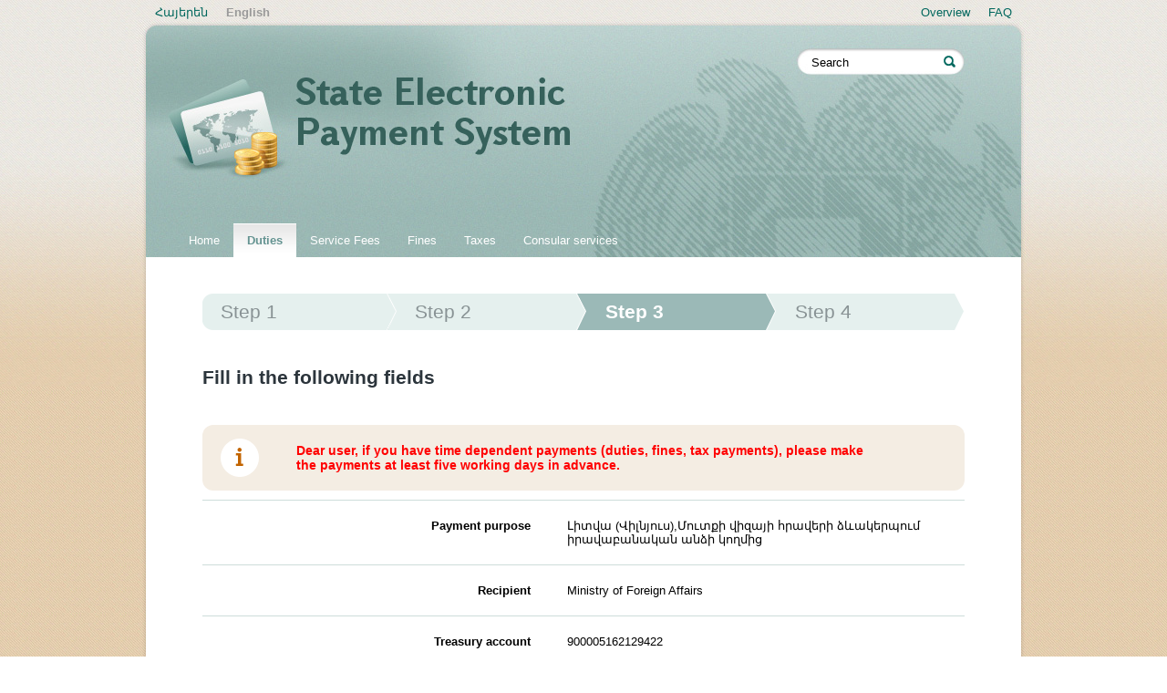

--- FILE ---
content_type: text/html; charset=utf-8
request_url: https://e-payments.am/en/state-duties/step3/service=5274/
body_size: 12669
content:
<!DOCTYPE html PUBLIC "-//W3C//DTD XHTML 1.0 Strict//EN" "http://www.w3.org/TR/xhtml1/DTD/xhtml1-strict.dtd">
<html xmlns="http://www.w3.org/1999/xhtml" xml:lang="en" lang="en">
<head>
	<title>Ministry of Foreign Affairs - Լիտվա (Վիլնյուս),Մուտքի վիզայի հրավերի ձևակերպում իրավաբանական անձի կողմից - State electronic payment system</title>
		<link rel="stylesheet" type="text/css" href="/css/main.css?c=333" media="screen" />
	<link rel="stylesheet" type="text/css" href="/css/en.css" media="screen" />
			
		
	<link rel="icon" type="image/x-icon" href="/favicon.ico" />
	<link rel="shortcut icon" type="image/x-icon" href="/favicon.ico" />
	<meta http-equiv="Content-Type" content="text/html; charset=utf-8" />
	<meta name="description" content="" />
	<meta name="keywords" content="" />
	<meta name="author" content="Helix Consulting LLC" />
	<meta http-equiv="imagetoolbar" content="no" />
	<meta name="format-detection" content = "telephone=no" />
	<script src="https://code.jquery.com/jquery-3.5.1.min.js" integrity="sha256-9/aliU8dGd2tb6OSsuzixeV4y/faTqgFtohetphbbj0=" crossorigin="anonymous"></script>
	
	<script type="text/javascript" src="/js/general.js?dc=234"></script>
	<script type="text/javascript" src="/js/jquery.hoverIntent.js"></script>
	
	
			
		<script type="text/javascript">

		  var _gaq = _gaq || [];
		  _gaq.push(['_setAccount', 'UA-2363425-36']);
		  _gaq.push(['_setDomainName', 'e-payments.am']);
		  _gaq.push(['_setAllowLinker', true]);
		  _gaq.push(['_trackPageview']);
		
		  (function() {
		    var ga = document.createElement('script'); ga.type = 'text/javascript'; ga.async = true;
		    ga.src = ('https:' == document.location.protocol ? 'https://ssl' : 'http://www') + '.google-analytics.com/ga.js';
		    var s = document.getElementsByTagName('script')[0]; s.parentNode.insertBefore(ga, s);
		  })();
		
		</script>
	
</head>
<body id="mainBody">
		<div id="fake-wrapper">
						<div class="wrapit">
			<ul id="lang-switch">
				<li class="arm"><a href="/hy/state-duties/step3/service=5274/">Հայերեն</a></li>
				<li class="arl">English</li>
			</ul>
			
			<ul id="top-menu">
																																													<li><a href="/en/about/"><span>Overview</span></a></li>									<li><a href="/en/faq/"><span>FAQ</span></a></li>																</ul>
			<div class="clear-both"></div>
			</div>
				
	<div class="clear-both"></div>
	

	<div id="wrapper">
		<div id="header" >
							<h1 id="site_name"><a href="/en/">State electronic payment system</a></h1>
						<ul id="tabs">
	<li><a href="/en/"><span>Home</span></a></li>
			<li  id="selected-tab"><a href="/en/state-duties/step1/"><span>Duties</span></a></li>			<li ><a href="/en/service-fees/step1/"><span>Service Fees</span></a></li>			<li ><a href="/en/fines/step1/"><span>Fines</span></a></li>			<li ><a href="/en/taxes/step1/"><span>Taxes</span></a></li>									<li ><a href="/en/consular_services/step1/"><span>Consular services</span></a></li>	</ul><div class="clear-both"></div>
						<form id="main-search" action="" method="post">
				<fieldset>
					<p class="floatLeft"><input type="text" value="Search" class="arm swap" name="k_w" id="k_w" maxlength="64" size="32" /></p>
					<p class="floatLeft"><input type="image" src="/images/search.png" class="switcher" alt="" /></p>
				</fieldset>
				<div class="clear-both"></div>
			</form>
					</div>
		<div id="main-content" >
<div id="content">

	<div id="tabs-bottom" style="border:none">
								<ul id="breadcrumb" style="background-image: url(/images/breadcrumb_3.gif)">
	<li style="width: 193px">Step 1</li>
	<li style="width: 189px">Step 2</li>
	<li style="width: 188px" class="selected-step">Step 3</li>
	<li style="width: 186px">Step 4</li>
</ul>
	<h2 class="in-steps">Fill in the following fields</h2>
<br /><br />
<script type="text/javascript">

$(function() {
	calculate_commission($("#service_amount").val()) 
})

</script>
<div class="error_messages">
</div>

	<script type="text/javascript" src="/js/jquery-ui-1.9.2.custom.min.js"></script><link rel="stylesheet" href="/css/smoothness/jquery-ui-1.9.2.custom.min.css" >
	<script type="text/javascript">
	var labels_changer1 = []
	var info_changer1 = []
	var labels_changer2 = []
	var info_changer2 = []
	
	labels_changer1[1] = "Beneficiary fullname";
	labels_changer1[2] = "Beneficiary fullname";
	labels_changer1[3] = "Name of the beneficiary organization";
	
	info_changer1[1] = "Please fill in the fullname of the person for whom you are making the payment";
	info_changer1[2] = "Please fill in the fullname of the individual entrepreneur for whom you are making the payment";
	info_changer1[3] = "Please fill in the name of the organization for whom you are making the payment";
	
	labels_changer2[1] = "Beneficiary public service number";
	labels_changer2[2] = "Beneficiary Tax ID";
	labels_changer2[3] = "Beneficiary Tax ID";
	
	info_changer2[1] = "Please fill in the beneficiary's public service number (previously social card number)";
	info_changer2[2] = "Please fill in the individual entrepreneur's Tax ID";
	info_changer2[3] = "Please fill in the Tax ID of the organization";
	
	function some_stuff(ind) {
		$("label[for=beneficiary]").html(labels_changer1[ind])
		$("label[for=beneficiary_doc]").html(labels_changer2[ind])
		$("label[for=beneficiary]").next().find(".tp2").html(info_changer1[ind])
		$("label[for=beneficiary_doc]").next().find(".tp2").html(info_changer2[ind])
		/*
		if(ind == 1) {
			$("label[for=beneficiary_doc]").parent().removeClass('required')
		} else {
			$("label[for=beneficiary_doc]").parent().addClass('required')
		}
		*/
	}
	
	$(function() {
		$("input[name=payer_type]").click(function(){
		 ind = $(this).val()
		 some_stuff(ind)
		})
		
		ind = $("input[name=payer_type]").val()
		some_stuff(ind)
		
		$("input[name=resident_type]").click(function(){
		 ind1 = $(this).val();
		 if(ind == 1) {
			 if(!ind1 || ind1 == 1) {
				$(".ssnmode").show();
				$(".passportmode").hide();
			 } else {
				$(".ssnmode").hide();
				$(".passportmode").show();
			 }
		 }
		})
		
		$( ".datepicker" ).datepicker({
		   dateFormat: "yy-mm-dd",
		   changeYear: true,
		   changeMonth: true,
		   yearRange: "c-50:c"
		});
	})
	
	</script>
<div class="special-warning sb">Dear user, if you have time dependent payments (duties, fines, tax payments), please make the payments at least five working days in advance.</div>
<div id="payment">
<h3></h3>

<form id="checkout" class="a5274" method="post">
<input type="hidden" name="id" value="5274" />
<div class="form-row">
	<div class="cleft"><label for="">Payment purpose</label></div>
	<div class="cright">Լիտվա (Վիլնյուս),Մուտքի վիզայի հրավերի ձևակերպում իրավաբանական անձի կողմից</div>
	<div class="clear-both"></div>
</div>
<div class="form-row">
	<div class="cleft"><label for="">Recipient</label></div>
	<div class="cright">
Ministry of Foreign Affairs	</div>
	<div class="clear-both"></div>
</div>
<div class="form-row">
	<div class="cleft"><label for="">Treasury account</label></div>
	<div class="cright">900005162129422</div>
	<div class="clear-both"></div>
</div>
<div class="form-row">
	<div class="cleft"><label for="">Payer type</label>
	</div>
	<div class="cright">
		<input type="radio" name="payer_type" id="payer_type1" value="1" checked="checked" /> <label for="payer_type1">Individual</label>
	</div>
	<div class="clear-both"></div>
</div>


<div class="form-row ssnmode">
	<div class="cleft required"><label for="beneficiary_doc">Beneficiary public service number</label>
	<div class="info-help">
		<img src="/images/info.gif" alt="" class="va switcher1" width="20" height="20" />
		<div class="tooltip help-tooltip">
			<div class="tp1"></div>
			<div class="tp2">Please fill in the beneficiary&#039;s public service number (previously social card number)</div>
			<div class="tp3"></div>
		</div>
	</div>
	</div><div class="cright"><input type="text" id="beneficiary_doc" name="beneficiary_doc" value="" /></div>
	<div class="clear-both"></div>
</div>

<div class="form-row passportmode hidden">
	<div class="cleft required"><label for="passport">Passport</label>
	<div class="info-help">
		<img src="/images/info.gif" alt="" class="va switcher1" width="20" height="20" />
		<div class="tooltip help-tooltip">
			<div class="tp1"></div>
			<div class="tp2">Please fill in your passport data</div>
			<div class="tp3"></div>
		</div>
	</div>
	</div>
	<div class="cright">
		<input class="arm" maxlength="12" type="text" id="passport_number" name="passport_number" value="" placeholder="Number" /><br /><br />
		<input class="arm" maxlength="8" type="text" id="passport_authority" name="passport_authority" value="" placeholder="Authority" /><br /><br />
		<input class="arm datepicker" maxlength="10" type="text" id="passport_issue_date" name="passport_issue_date" value="" placeholder="Date of issue" readonly="readonly" />
	</div>
	<div class="clear-both"></div>
</div>

<div class="form-row">
	<div class="cleft required"><label for="beneficiary">Beneficiary fullname</label>
	<div class="info-help">
		<img src="/images/info.gif" alt="" class="va switcher1" width="20" height="20" />
		<div class="tooltip help-tooltip">
			<div class="tp1"></div>
			<div class="tp2">Please fill in the fullname of the person for whom you are making the payment</div>
			<div class="tp3"></div>
		</div>
	</div>
	</div><div class="cright"><input type="text" id="beneficiary" name="beneficiary" value="" /></div>
	<div class="clear-both"></div>
</div>



<div class="form-row">
	<div class="cleft required"><label for="email">E-mail</label>
	<div class="info-help">
		<img src="/images/info.gif" alt="" class="va switcher1" width="20" height="20" />
		<div class="tooltip help-tooltip">
			<div class="tp1"></div>
			<div class="tp2">Please, fill in the e-mail address at which you want to receive the payment receipt (including the 20 digit PIN).</div>
			<div class="tp3"></div>
		</div>
	</div>
	
	</div><div class="cright"><input type="text" id="email" name="email" value="" /></div>
	<div class="clear-both"></div>
</div>

<div id="payment-block-amd">
		<div class="form-row">
	<div class="cleft required"><label for="amount">Amount</label>
	<div class="info-help">
		<img src="/images/info.gif" alt="" class="va switcher1" width="20" height="20" />
		<div class="tooltip help-tooltip">
			<div class="tp1"></div>
			<div class="tp2">The amount of money paid for this transaction in AMD.</div>
			<div class="tp3"></div>
		</div>
	</div>
	</div><div class="cright"><input type="text" id="service_amount" name="service_amount" value="" />
		AMD	
	<p class="hint"></p>
	</div>
	<div class="clear-both"></div>
	</div>
	
	<div class="form-row">
		<div class="cleft required"><label for="commission">Commission fee</label>
		<div class="info-help">
			<img src="/images/info.gif" alt="" class="va switcher1" width="20" height="20" />
			<div class="tooltip help-tooltip">
				<div class="tp1"></div>
				<div class="tp2">This is the service charge which is charged to the user by the servicing bank/company.</div>
				<div class="tp3"></div>
			</div>
		</div>
		</div><div class="cright"><input type="text" id="commission" name="commission" readonly="readonly" value="" />
		AMD</div>
		<div class="clear-both"></div>
	</div>
</div>


<div class="form-row">
<fieldset id="payment_method"><p id="payments-title">Payment method</p>
<div class="payment-methods">
<p><label for="payment_method_11"><img src="/images/icon_payment11.gif?c=1" alt="" /></label></p>
<label for="payment_method_11">Credit cards</label>
<p><input type="radio" name="payment_method" id="payment_method_11" value="11" />
</p>
</div>
<div class="payment-methods">
<p><label for="payment_method_6"><img src="/images/icon_payment6.gif?c=1" alt="" /></label></p>
<label for="payment_method_6">Mobidram</label>
<p><input type="radio" name="payment_method" id="payment_method_6" value="6" />
</p>
</div>
<div class="clear-both"></div>
</fieldset>
</div>
<div class="form-row alignCenter">
<a href="#" class="big-button" id="button_pay"><span>Pay</span></a>

</div>
<div class="clear-both"></div>
</form>

</div>


			</div>
</div>		</div>
		<div class="clear-both"></div>
	</div>
	<div id="bottom_round"></div>
		<div id="footer">
		<p class="floatLeft">&copy; 2012, The Government of the Republic of Armenia, All rights reserved.<br />Address: Republic Square, Government House 1,<br />0010 Yerevan, Republic of Armenia</p>
		<a id="e-gov" href="https://www.e-gov.am/" rel="external">www.egov.am</a>
	</div>
</div>
</body>
</html>


--- FILE ---
content_type: text/css
request_url: https://e-payments.am/css/main.css?c=333
body_size: 14228
content:
body,div,dl,dt,dd,ul,ol,li,h1,h2,h3,h4,h5,h6,pre,form,fieldset,input,textarea,p,blockquote,th,td{margin:0;padding:0;}table{border-collapse:collapse;border-spacing:0;}fieldset,img{border:0;}address,caption,cite,code,dfn,em,strong,th,var{font-style:normal;font-weight:normal;}ol,ul {list-style:none;}caption,th {text-align:left;}h1,h2,h3,h4,h5,h6{font-size:100%;font-weight:normal;}q:before,q:after{content:'';}abbr,acronym {border:0;}

.floatLeft {float: left;}
.floatRight {float: right;}
.alignLeft {text-align: left;}
.alignRight {text-align: right;}
.alignCenter {text-align: center;}
.clear-both {clear: both;}
.fixI {display: block;}
strong, b {font-weight: bold;}
i, em {font-style: italic;}
a {outline: none; color: #00675d; text-decoration: none}
a:hover {text-decoration: underline}
.arl {font-family: Arial, Helvetica, sans-serif;}
.arm {font-family: "Arian AMU", "Arial AMU", Sylfaen, sans-serif;}
.va {vertical-align: middle}

body {
	font-size: 62.5%;
	color: #000;
	background: white url(/images/bg_tile_solid.jpg);
}

#fake-wrapper {
	background: repeat-x url(/images/bg_tile_gradient.jpg) top;
	
}

#lang-switch {
	padding-top: 6px;
	height: 16px;
	float: left;
	font-size: 13px;
}

#lang-switch li {
	float: left;
	margin-left: 20px;
	color: #999;
	font-weight: bold;
}

#lang-switch li a {
	font-weight: 100 !important;
}

#top-menu {
	padding-top: 6px;
	height: 16px;
	float: right;
	font-size: 13px;
}

#top-menu li {
	float: left;
	margin-right: 20px;
	color: #999;
	font-weight: bold;
}

.wrapit {
	width: 980px;
	margin: 0 auto;
}

#top-menu li a {
	font-weight: 100 !important;
}

#header {
	background: no-repeat url(/images/header_bg.jpg);
	height: 260px;
	width: 980px;
	position: relative;
}

.specbg {
	background: no-repeat url(/images/header_bg_evisa.jpg) !important;
}

#header h1 {
	width: 680px;
	height: 91px;
	text-indent: -99999px;
	position: absolute;
	top: 60px;
	left: 40px;
}

#header h1 a {
	display: block;
	width: 100%;
	height: 120px;
}

#wrapper {
	width: 980px;
	background: repeat-y url(/images/Body_bg_tile.png);
	margin: 0 auto;
	font-size: 1.3em;
}

#main-content {
	padding: 40px 72px 80px 72px;
}

#tabs {	
	height: 37px;
	position: absolute;
	left: 42px;
	top: 223px;
}

#tabs li {
	line-height: 37px;
	float: left;
	
}

#tabs li a {
	color: white;
	text-decoration: none;
	
	display: block;
}

#tabs li span {
	display: block;
	padding: 0 15px;
}

#tabs li a:hover {
	color: white;
	text-decoration: underline;
}

#selected-tab {
	background: url(/images/tab_corner_left.gif) no-repeat left;
}

#selected-tab a {
	background: url(/images/tab_corner_right.gif) no-repeat right;
	color: #649391 !important;
	font-weight: bold !important;
}

#selected-tab a span {
	background: url(/images/tab_bg.gif);
}

#tpblock1 {
	height: 20px;
	background: no-repeat url(/images/block_corners_top.gif);
}

#tpblock3 {
	height: 20px;
	background: no-repeat url(/images/block_corners_bottom.gif) bottom;
}

#tpblock2 {
	background: #e5f0ee;
	padding: 0 20px;
}

#top-payments {
	color: #00675d;
}

#most li {
	margin-left: 2em;
	margin-right: 10px;
	list-style: disc;
	float: left;
	padding: 0.5em 0;
}

h3 {
	font-size: 1.4em;
	margin-bottom: 0.5em;
	font-weight: bold;
}

#accordion li {
	border-top: 1px solid #ccc;
	border-bottom: 1px solid #ccc;
	padding: 10px;
}

h1#site_name {
	font-size: 2em;
	font-weight: bold;
}

#footer {
	height: 120px;
	color: #181311;
	padding: 0 0 0 140px;
	width: 840px;
	margin: 0 auto;
	background: url(/images/footer_ca.png) no-repeat 60px 35px;
}

#footer p {
	width: 380px;
	padding-top: 40px;
}

#main-search {
	position: absolute;
	left: 725px;
	top: 35px;
	width: 182px;
}

#k_w {
	width: 125px;
	border: none;
	height: 22px;
	background: none;
	outline: none;
	padding: 0 15px;
}

#bottom_round {
	height: 30px;
	background: url(/images/body_corners_bottom.png) no-repeat;
	width: 980px;
	margin: 0 auto;
}


.service-lists td {
	border-bottom: 1px solid #cbded8;
	vertical-align: top;
	padding: 20px;
}

.service-lists td a {
	color: #01675c;
}

.service-lists {
	margin-bottom: 30px;
	width: 100%;
}

.service-lists caption {
	border-bottom: 3px solid #cdddda;
	font-weight: bold;
	color: #2c353c;
	font-size: 1.2em;
	padding-bottom: 4px;
}

#col1 {
	width: 368px;
	margin-right: 20px;
	float: left;
	padding-left: 92px;
	padding-right: 20px;
	background: url(/images/Icon_cards.jpg) no-repeat 50px 0;
}

#col2 {
	width: 407px;
	float: right;
}

#col1 p, #col4 p {
	line-height: 1.6em;
}

#col1 h2 {
	height: 83px;
	padding: 17px 0 0 80px;
	font-size: 1.6em;
	font-weight: bold;
	color: #2c353c;
}

#col4 h2 {
	padding: 17px 0 0 0;
	height: 83px;
	font-size: 1.6em;
	font-weight: bold;
	color: #2c353c;
}

#col3 h2 {
	height: 83px;
	padding: 17px 0 0 80px;
	font-size: 1.6em;
	font-weight: bold;
	color: #2c353c;
}

#top-payments h2 {
	font-size: 1.6em;
	font-weight: bold;
	color: #2c353c;
	padding-bottom: 17px;
}

h2.in-steps {
	font-size: 1.6em;
	font-weight: bold;
	color: #2c353c;
}



#col3 {
	padding-left: 92px;
	background: url(/images/icon_faq.jpg) no-repeat 71px 0;	
	width: 368px;
	margin-right: 20px;
	float: left;
	padding-right: 20px;
}

#col4 {
	float: left;
	width: 400px;
	padding-top: 100px;
}

.show-more {
	font-weight: bold !important;
	margin-top: 2em;
	display: inline-block;
	padding-right: 10px;
	background: url(/images/link_arrow.gif) no-repeat center right;
}

#search_by_number {
	margin-top: 2em;
	padding-left: 12px;
	background: no-repeat url(/images/input_search.gif);
	width: 357px;
	padding-top: 5px;
	position: relative;
}

#resttp1 {
	margin-left: -12px;
}

.tooltip {
	width: 367px;
	display: none;
}

.tp1 {
	height: 18px;
	background: no-repeat url(/images/tooltip_corner_top.png);
}

.tp2 {
	background: #cbddda;
	padding: 10px 20px 0 20px;
}


.tp2 li {
	font-size: 0.9em;
	list-style: disc;
	color: #00675d;
	margin: 0 1em;
	padding: 0.5em 0;
}

.tp3 {
	height: 27px;
	background: no-repeat url(/images/tooltip_corner_bottom.png);
}

#account_number {
	height: 22px;
	border: none;
	width: 327px; 
	outline: none;
	font-size: 1.1em;
}

#breadcrumb {
	width: 837px;
	height: 40px;
	background: no-repeat url(/images/breadcrumb_1.gif);
	margin-bottom: 40px;
}

#breadcrumb li {
	float: left;
	height: 40px;
	line-height: 40px;
	padding-left: 20px;
	font-size: 1.6em;
	width: 198px;
	color: #889294;
}

.selected-step {
	color: white !important;
	font-weight: bold;
}

.big-list li {
	float: left;
	width: 225px;
	margin-right: 49px;
	border-bottom: 1px solid #cbdeda;
	padding-bottom: 10px;
	padding-top: 20px;
}

.big-list {
	margin-top: 1em;
}

.hidden {
	display: none;
}

#communities-box {
	margin: 0 0 30px 0;
}



.pyb {
	width: 80px;
	padding-right: 0 !Important;
}

.pyb a {
	display: block;
	background: url(/images/button_corner_left.gif) no-repeat;
	
}

.pyb a span {
	background: url(/images/button_corner_right.gif) no-repeat right;
	display: block;
	height: 29px;
	line-height: 29px;
	text-align: center;
	padding: 0 30px 0 20px;
}

.special-warning {
	background: #f4ede3 no-repeat url(/images/icon_info.png) 20px center;
	padding: 20px 103px;
	-moz-border-radius: 12px;
    -webkit-border-radius: 12px;
    -khtml-border-radius: 12px;
    border-radius: 12px;
    color: red;
    font-size: 1.1em;
}

.nkr-warning {
	background: #f4ede3 no-repeat url(/images/icon_info.png) 20px center;
	padding: 20px 103px;
	-moz-border-radius: 12px;
    -webkit-border-radius: 12px;
    -khtml-border-radius: 12px;
    border-radius: 12px;
    color: #333;
    font-size: 0.9em;
}

#receipt {
	border-top: 3px solid #cdddda;
	margin-top: 40px;
	width: 100%;
	border-bottom: 3px solid #cdddda;
}

#receipt td, #receipt th {
	border-top: 1px solid #cdddda;
	padding: 10px;
	vertical-align: top;
}

#receipt th {
	width: 300px;
	text-align: right;
	font-weight: bold;
}

.cleft {
	width: 140px;
	font-weight: bold;
	float: left;
	width: 330px;
	padding: 10px 20px;
	text-align: right;
}

.cright {
	width: 400px;
	float: left;
	padding: 10px 20px;
}

.form-row {
	border-top: 1px solid #cdddda;
	padding: 10px;
}

.style-pin {
	font-weight: bold;
	font-size: 1.5em;
	font-family: Georgia, Times, serif;
}

.required {
	background: url(/images/rerquired.png) no-repeat right 12px;	
}

.other-actions {
	font-weight: bold;
	display: block;
	background: url(/images/arrow_down.gif) no-repeat;
	height: 21px;
	line-height: 21px;
	padding-left: 25px;
	margin-top: 20px;
}

.hint {
	font-size: 0.9em;
	color: #333;
	padding-top: 5px;
}

#payments-title {
	text-align: center;
	font-weight: bold;
	font-size: 1.2em;
	margin-top: 2em;
}

.payment-methods {
	text-align: center;
	float: left;
	width: 200px;
	margin-top: 20px;
	font-weight: bold;
}

.payment-methods label {
	padding: 10px 0;
	display: block;
	
}

#payment_method {
	padding: 0 105px;
}

#checkout textarea, #checkout input[type=text] {
	font-size: 18px;
	width: 250px;
	border: 1px solid #ccc;
	-moz-border-radius: 5px;
    -webkit-border-radius: 5px;
    -khtml-border-radius: 5px;
    border-radius: 5px;
}

#custom-checkout textarea, #custom-checkout input[type=text] {
	font-size: 18px;
	width: 250px;
	border: 1px solid #ccc;
	-moz-border-radius: 5px;
    -webkit-border-radius: 5px;
    -khtml-border-radius: 5px;
    border-radius: 5px;
}

#checkout textarea {
	height: 100px;
}


.sep-block {
	height: 60px;content
}

#col5 {
	width: 368px;
	margin-right: 20px;
	float: left;
	padding-left: 92px;
	padding-right: 20px;
	background: url(/images/icon_pin.gif) no-repeat 75px 0;
}

#col5 h2 {
	height: 83px;
	padding: 17px 0 0 80px;
	font-size: 1.6em;
	font-weight: bold;
	color: #2c353c;
}

#col6 {
	float: left;
	width: 400px;
	background: url(/images/icon_search.jpg) right top no-repeat;
}

#col6 h2 {
	padding: 17px 0 0 0;
	height: 83px;
	font-size: 1.6em;
	font-weight: bold;
	color: #2c353c;
}

#pin-inputs {
	margin-top: 2em;
	background: no-repeat url(/images/input_pin.gif);
	height: 29px;
	width: 326px;
	margin-bottom: 20px;
}

#col4 li {
	list-style: disc;
	margin-bottom: 1.5em;
	color: #00675D;
}

#static-content p {
	margin-bottom: 1em;
}

.pins {
	border: none;
	background: none;
	font-size: 1.1em;
    height: 22px;
    outline: none;
    text-align: center;
    margin-top: 4px;
    padding: 0 5px;
}

.pin1 {
	width: 54px;
	margin-right: 11px;
}

.pin2 {
	width: 42px;
	margin-right: 10px;
}

.pin3 {
	width: 45px;
	margin-right: 10px;
}

.pin4 {
	width: 43px;
	margin-right: 10px;
}

.pin5 {
	width: 45px;
}

.faq {
	padding: 10px 0 20px 10px;
}

.faq h2 {
	font-size: 1.3em;
	color: #666;
	font-weight: bold;
}

.faq p {
	font-size: 1.1em;
}

.custom-field1 {
	background: no-repeat url(/images/field_lef.png);
}

.custom-field2 {
	background: no-repeat url(/images/field_right.png) right;
	height: 30px;
}

#pin-date {	
	width: 141px;
}

#check-pin {
	float: left;
	width: 100px;
}

#cal-button {
	width: 82px;
}

.custom-field1 input {
	background: none;
	border: none;
	margin: 4px 10px 0 10px;
	height: 22px;
	font-size: 1.1em;
	outline: none;
}

#check_date {
	text-align: center;
	width: 120px;
}

#cal-button img {
	cursor: pointer;
}

.info-help {
	position: relative;
	display: inline;
}

.help-tooltip {
	position: absolute;
	z-index: 500;
	left: -25px;
	top: 25px;
	text-align: left;
	font-weight: normal;
}

.error_messages {
	text-align: center;
	font-size: 1.2em;
	color: white;
	font-weight: bold;
	background: #ed7966;
	display: none;
	padding: 15px 50px;
	margin-top: 10px;
	-moz-border-radius: 12px;
    -webkit-border-radius: 12px;
    -khtml-border-radius: 12px;
    border-radius: 12px;
}

.load-hint {
	font-size: 11px;
	color: #666;
}

a.big-button {
	display: block;
	margin: 0 auto;
	background: no-repeat url(/images/skip_corner_left.gif);
}

a.big-button span {
	display: block;
	height: 40px;
	line-height: 40px;
	background: no-repeat right url(/images/skip_corner_right.gif);
	text-align: center;
}

#button_pay_alt, #button_pay, #button_search {
	width: 150px;
	font-weight: bold;
	font-size: 1.2em;
}

.sb {
	margin: 10px 0;
	font-weight: bold;
}

#e-gov {
	width: 360px;
	margin-right: 70px;
	height: 72px;
	display: block;
	text-indent: -99999px;
	float: right;
	background: no-repeat url(/images/egov.png);
	margin-top: 15px;
}

#debts {
	width: 100%;
	margin-top: 2em;
	
}

#debts td {
	border-bottom: 1px solid gray;
	padding: 4px;
	text-align: center;
}

#debts th {
	font-weight: bold;
	text-align: center;
	border-bottom: 3px solid gray;
	border-top: 3px solid gray;
	padding: 4px;
}

#debts caption {
	padding: 4px;
	text-align: center;
	font-style: italic;
	border-top: 1px solid gray;
}

.total-debt td {
	font-weight: bold;
	border-bottom: 3px solid gray !important;
	border-top: 3px solid gray !important;
	background: #e0e0e0;
}

.consular-table th, .consular-table td {
	border: 1px solid gray;
	padding: 5px;
}

.consular-table th {
	font-weight: bold;
}

.cth1 th {
	font-size: 1.2em;
	padding-top: 1em;
	text-align: center;
}

.cth2 th {
	padding-top: 1em;
}

.consular-table tr:hover {
	background: #e0e0e0;
}

#datainfo {
	width: 800;
	font-size:1.1em;
}

#datainfo th {
	font-weight: bold;
	text-align: right;
	padding-right: 20px;
	padding-top: 10px;
	padding-bottom: 10px;
	width: 380px;
}

#paymentinfo {
	margin: 0 auto 20px auto;
}

#paymentinfo td {
	padding: 4px;
	border: 1px solid gray;
}

#paymentinfo th {
	padding: 4px;
	border: 1px solid gray;
	background: gray;
	color:white;
	text-align: center;
	font-weight: bold;
}

#car-i {
	margin-bottom:2em;
	background-color: #f4ede4;
	-webkit-border-radius: 10px;
-moz-border-radius: 10px;
border-radius: 10px;
padding: 20px;
}

#car-i a span {
	color: #000;
	font-weight: bold;
	font-size: 1.2em;
	display: block;
	margin-bottom: 1em;
}

#car-i a {
	color: #333;
	font-size: 0.9em;
	text-decoration: none;
	display: block;
	padding-right: 130px;
	background-image: url(../images/techzn.png?c=33453);
	background-repeat: no-repeat;
	background-position: right 40px;
}

#covid19 {
	background-color: #E5F0EE;
	-webkit-border-radius: 10px;
    -moz-border-radius: 10px;
    border-radius: 10px;
    padding: 20px 20px 20px 160px;
    margin-bottom: 20px;
    margin-left: 90px;
    background-image: url(../images/virus-icon.png);
    background-repeat: no-repeat;
    background-position: 25px 30px;
}



--- FILE ---
content_type: text/css
request_url: https://e-payments.am/css/en.css
body_size: 133
content:
body {
	font-family: Helvetica, Arial, sans-serif;
}

#header h1 {
	background: url(/images/header_title_en.png) no-repeat 134px 0;
}

--- FILE ---
content_type: text/javascript
request_url: https://e-payments.am/js/general.js?dc=234
body_size: 17580
content:
jQuery.preloadImages = function()
{
  for(var i = 0; i<arguments.length; i++)
  {
    jQuery("<img>").attr("src", arguments[i]);
  }
}

$.preloadImages("/images/search_on.png", "/images/go_on.png", "/images/skip_corner_right_on.gif", "/images/arrow_down_on.gif", "/images/button_corner_right_on.gif");

function equalHeight(group) {
	var tallest = 0;
	group.each(function() {
		var thisHeight = $(this).height();
		if(thisHeight > tallest) {
			tallest = thisHeight;
		}
	});
	group.height(tallest);
}

function check_police_pin(inp_load) {
		var rege = /^[a-z0-9]{12}$/i;
		if(inp_load.val() && rege.test(inp_load.val())) {
			inp_load.after(' <img src="/images/ajax-loader.gif" /> <span class="load-hint">Խնդրում ենք սպասել...</span>');
			inp_load.parents("form").find("input").attr("disabled", true)
			$.get('/ajax/adapters/1111/', {pin_pd: inp_load.val(), police_decree: $("#police_decree").val()}, function(data) {
				if(data && data.service_amount) {
					$.each(data, function(i,item){
					      if(data[i]) {
					      	$("input[name="+i+"]").val(data[i].value)
					      	if(data[i].readonly) {
					      		$("input[name="+i+"]").attr("readonly", true);
					      	}
					      }
					 });
					calculate_commission($("#service_amount").val())
				} else {
					alert('Նման PIN-ով որոշում գոյություն չունի:')
				}
				inp_load.siblings("img, span").remove()
				inp_load.parents("form").find("input").removeAttr("disabled")
			}, 'json')
		} else {
			alert('Նման PIN-ով որոշում գոյություն չունի:')
		}
	}


function check_parking_pin(inp_load) {
		var rege = /^[a-z0-9]{12}$/i;
		if(inp_load.val() && rege.test(inp_load.val())) {
			inp_load.after(' <img src="/images/ajax-loader.gif" /> <span class="load-hint">Խնդրում ենք սպասել...</span>');
			inp_load.parents("form").find("input").attr("disabled", true)
			$.get('/ajax/adapters/4762/', {pin: inp_load.val()}, function(data) {
				if(data && data.service_amount) {
					$.each(data, function(i,item){
					      if(data[i]) {
					      	$("input[name="+i+"]").val(data[i].value)
					      	if(data[i].readonly) {
					      		$("input[name="+i+"]").attr("readonly", true);
					      	}
					      }
					 });
					calculate_commission($("#service_amount").val())
				} else {
					alert('Նման PIN-ով որոշում գոյություն չունի:')
				}
				inp_load.siblings("img, span").remove()
				inp_load.parents("form").find("input").removeAttr("disabled")
			}, 'json')
		} else {
			alert('Նման PIN-ով որոշում գոյություն չունի:')
		}
	}
	

function check_ghh(inp_load) {
	var rege = /^[0-9]{12}$/i;
	if(inp_load.val() && rege.test(inp_load.val())) {
		inp_load.after(' <img src="/images/ajax-loader.gif" /> <span class="load-hint">Խնդրում ենք սպասել...</span>');
		inp_load.parents("form").find("input").attr("disabled", true)
		srv = inp_load.parents("form").attr("class").substr(1)
		$.get('/ajax/adapters/'+srv+'/', {adapter_ghh: inp_load.val()}, function(data) {
			if(data && data.adapter_ghh) {
				$.get('/ajax/local_taxes_table/', {adapter_ghh: inp_load.val(), service_id: srv}, function(data) {
						if(data) {
							$("#debts").remove();
							$(".hint").after(data)
						} 			
					}, 'html')
					
				$.each(data, function(i,item){
				      if(data[i]) {
				      	$("input[name="+i+"],textarea[name="+i+"]").val(data[i].value)
				      	if(data[i].readonly) {
				      		$("input[name="+i+"],textarea[name="+i+"]").attr("readonly", true);
				      	}
				      }
				 });
				 calculate_commission($("#service_amount").val())
			} else {
				alert('Նման գույքի հաշվառման համարով գույք գոյություն չունի:')
			}
			inp_load.siblings("img, span").remove()
			inp_load.parents("form").find("input").removeAttr("disabled")
			
		}, 'json')
		
		
	} else {
		alert('Նման գույքի հաշվառման համարով գույք գոյություն չունի:')
	}
}

function calculate_commission(n) {
	n = parseFloat(n)
	
	if($('input[name="payment_method"]:checked').val() == 6) {
		num = 50;
	} else {
		num = Math.ceil(n * 0.15 / 100);
		if(num > 500) {
			num = 500;
		}
	}

	if(num > 0) {
		$("#commission").val(num).attr("readonly", true);
	}
	
	n1 = parseFloat($("#service_currency_amount").val())
	num1 = Math.ceil(n1 * 3.5 / 100);
	if(num1 > 0)
	$("#currency_commission").val(num1).attr("readonly", true);
}

$(function() {
	$('a[href][rel*=external]').each(function(i){this.target = "_blank";});

	$("#check-pin a").click(function() {
		if($(".pin1").val().length != 4 || $(".pin2").val().length != 4 || $(".pin3").val().length != 4 || $(".pin4").val().length != 4 || $(".pin5").val().length != 4) {
			alert('Ներմուծեք վճարման 20-նիշ PIN համարը:');
			return false
		} else {
			var pin = $(".pin1").val() + $(".pin2").val() + $(".pin3").val() + $(".pin4").val() + $(".pin5").val()
		}
		
		if(!$("#check_date").val()) {
			alert('Ներմուծեք վճարման ամսաթիվը:');
			return false
		}
		
		if(pin && $("#check_date").val()) {
			$.post("/ajax/check_pin/", {pin: pin, date: $("#check_date").val()}, function(data) {
				if(data.error) {
					alert('Նման ամսաթվով և PIN-ով վճարում կատարված չէ:')
				}
				if(data.success) {
					document.location.href = '/hy/'+data.success+'/step4/'
				}
			}, 'json')
		}
		
		return false
	})
	
	$("#show_communities").click(function() {
		$(this).parent().siblings("ul").slideDown()
		return false
	})
	
	swap_val = [];
	$(".swap").each(function(i){
	    swap_val[i] = $(this).val();
	    $(this).focus(function(){
	        if ($(this).val() == swap_val[i]) {
	            $(this).val("");
	        }
	    }).blur(function(){
	        if ($.trim($(this).val()) == "") {
	            $(this).val(swap_val[i]);
	        }
	    });
	});
	
	var lang_set = 'hy'
	
	$(".other-actions").click(function() {
		var $s_id = $(this).attr("rel")
		var $cell = $(this).parents("td")
		$.get("/ajax/get_related_services/", {id: $s_id, lang: lang_set}, function(data) {
     	 $("#related_"+$s_id).remove()
			$cell.append("<table id=\"related_"+$s_id+"\"></table>")
			$.each(data, function(i,item){
		      $("#related_"+$s_id).append('<tr><td><a href="/'+lang_set+'/'+ item.tag +'/step3/service='+ item.id +'/">' + item.title + '</a></td><td class="pyb"><a href="/'+lang_set+'/'+ item.tag +'/step3/service='+ item.id +'/"><span>Վճարել</span></a></td></tr>');
		    });
		}, 'json');
		return false
	})
	
	$(".paybtn").on("click", function() {
		document.location.href = $(this).parents("td").prev().find("a").attr("href")
	})
	
	function hide_error_message() {
		$(".error_messages").fadeOut().html('')
	}
	
	function show_error_message(str) {
		$(".error_messages").html(str).fadeIn()
		
		$(window).scrollTop($(".error_messages").position().top)
	}
	
	$("#button_pay").click(function() {
		$(this).hide()
		hide_error_message()
		var adapter_field_is_empty
		if($('div.required').siblings(".cright").find('input[name*="adapter_"]').length > 0) {
			$('div.required').siblings(".cright").find('input[name*="adapter_"]').each(function(index) {
				if(!$(this).val())
					adapter_field_is_empty = true;
			});
			
				
		}
		
		if(adapter_field_is_empty) {
			show_error_message('Անհրաժեշտ դաշտերը լրացված չեն:');
			$("#button_pay").show()
		} else {
			$.post("/ajax/checkout/", $("#checkout").serialize(), function(data) {
				if(data.error) {
					show_error_message(data.error);
					$("#button_pay").show()
				} else if(data.PGT) {
					$("#checkout").append(data.PGT)
					$("#checkout").attr("action", data.PGU)
					$("#checkout").submit()
				} else if(data.PGT=='') {
					document.location.href = data.PGU
				}
			}, 'json')
		}
		return false;
	})
	
	$("#button_pay_alt").click(function() {
		//$(this).hide()
		hide_error_message()

		$.post("/ajax/checkout_vehicles/", $("#custom-checkout").serialize(), function(data) {
			if(data.error) {
				show_error_message(data.error);
				$("#button_pay_alt").show()
			} else if(data.PGT) {
				$("#custom-checkout").append(data.PGT)
				$("#custom-checkout").attr("action", data.PGU)
				$("#custom-checkout").submit()
			} else if(data.PGT=='') {
				document.location.href = data.PGU
			}
		}, 'json')
		
		return false;
	})
	
	$(".switcher").hover(function() {
		$(this).attr("src", $(this).attr("src").replace(".png", "_on.png"))
	}, function() {
		$(this).attr("src", $(this).attr("src").replace("_on.png", ".png"))
	})
	
	$(".switcher1").hover(function() {
		$(this).attr("src", $(this).attr("src").replace(".gif", "_on.gif"))
	}, function() {
		$(this).attr("src", $(this).attr("src").replace("_on.gif", ".gif"))
	})
	
	$(".pyb a span, .other-actions, a.big-button span").hover(function() {
		$(this).css("background-image", $(this).css("background-image").replace(".gif", "_on.gif"))
	}, function() {
		$(this).css("background-image", $(this).css("background-image").replace("_on.gif", ".gif"))
	})
	
	$("#cal-button img").click(function() {
		$("#check_date").focus()
	})
	
	$("#main-search").submit(function() {
		document.location.href = '/hy/all-services/q='+encodeURIComponent($("#k_w").val())+'/'
		return false;
	})
	
	
	
	$(".a1111 #pin_pd").change(function() {
		inp_load = $(this)
		check_police_pin(inp_load)
	})
	
	$(".a4762 #pin").change(function() {
		inp_load = $(this)
		check_parking_pin(inp_load)
	})
	
	$("#adapter_ghh").change(function() {
		inp_load = $(this)
		check_ghh(inp_load)
	})
	
	$(".a4763 #payment_id").change(function() {
		current_price_for_parking = parseFloat($(this).val());
		$(".a4763 #service_amount").val(current_price_for_parking).attr("readonly", true);
		calculate_commission($("#service_amount").val())
	})
	
	if($(".a4763")) {
		$(".a4763 #service_amount").val('24000');
		calculate_commission($("#service_amount").val())
	}
	
	$(".a5437 #payment_id").change(function() {
		current_price_for_parking = parseFloat($(this).val());
		$(".a5437 #service_amount").val(current_price_for_parking).attr("readonly", true);
		calculate_commission($("#service_amount").val())
	})
	
	if($(".a5437")) {
		$(".a5437 #service_amount").val('160000');
		calculate_commission($("#service_amount").val())
	}
	
	// Cadastre
	$(".a4091 #period, .a4091 #zone, .a4988 #period, .a4988 #zone, .a4989 #period, .a4989 #zone, .a4990 #period, .a4990 #zone, .a4991 #period, .a4991 #zone, .a4992 #period, .a4992 #zone, .a4993 #period, .a4993 #zone, .a4994 #period, .a4994 #zone, .a4995 #period, .a4995 #zone, .a4996 #period, .a4996 #zone, .a4997 #period, .a4997 #zone, .a4998 #period, .a4998 #zone, .a4999 #period, .a4999 #zone, .a5000 #period, .a5000 #zone, .a5001 #period, .a5001 #zone, .a5002 #period, .a5002 #zone, .a5003 #period, .a5003 #zone, .a5004 #period, .a5004 #zone, .a5005 #period, .a5005 #zone, .a5006 #period, .a5006 #zone, .a5007 #period, .a5007 #zone, .a5014 #period, .a5014 #zone").change(function() {
		current_price_for_cadastre = parseInt($("#period").val()) * parseFloat($("#zone").val());
		$("#service_amount").val(current_price_for_cadastre).attr("readonly", true);
		calculate_commission($("#service_amount").val())
	})
	
	if($(".a4091, .a4988, .a4989, .a4990, .a4991, .a4992, .a4993, .a4994, .a4995, .a4996, .a4997, .a4998, .a4999, .a5000, .a5001, .a5002, .a5003, .a5004, .a5005, .a5006, .a5007, .a5014")) {
		$("#payment_method_11").prop("checked", true);
		$("#period").trigger("change");
	}
	
	
	
	$(".a5022 #zone").change(function() {
		current_price_for_cadastre = parseFloat($("#zone").val());
		$("#service_amount").val(current_price_for_cadastre).attr("readonly", true);
		calculate_commission($("#service_amount").val())
	})
	
	if($(".a5022")) {
		$("#payment_method_11").prop("checked", true);
		$("#period").trigger("change");
	}
	
	
	
	$(".a4251 #period, .a4251 #zone, .a5008 #period, .a5008 #zone, .a5009 #period, .a5009 #zone, .a5010 #period, .a5010 #zone, .a5011 #period, .a5011 #zone, .a5012 #period, .a5012 #zone, .a5013 #period, .a5013 #zone").change(function() {
		current_price_for_cadastre = parseFloat($("#zone").val());
		$("#service_amount").val(current_price_for_cadastre).attr("readonly", true);
		calculate_commission($("#service_amount").val())
	})
	
	if($(".a4251, .a5008, .a5009, .a5010, .a5011, .a5012, .a5013")) {
		$("#payment_method_11").prop("checked", true);
		$("#zone").trigger("change");
	}
	
	$(".a5016 #period, .a5016 #zone, .a5017 #period, .a5017 #zone").change(function() {
		current_price_for_cadastre = parseInt($("#period").val()) * parseFloat($("#zone").val());
		$("#service_amount").val(current_price_for_cadastre).attr("readonly", true);
		calculate_commission($("#service_amount").val())
	})
	
	if($(".a5016, .a5017")) {
		$("#payment_method_11").prop("checked", true);
		$("#period").trigger("change");
	}
	
	
	
	
	
	$(".a5016 #period, .a5016 #zone, .a5016 #quantity, .a5017 #period, .a5017 #zone, .a5017 #quantity, .a5018 #period, .a5018 #zone, .a5018 #quantity, .a5019 #period, .a5019 #zone, .a5019 #quantity, .a5023 #period, .a5023 #zone, .a5023 #quantity, .a5024 #period, .a5024 #zone, .a5024 #quantity").change(function() {
		if (isNaN($("#quantity").val()) || $("#quantity").val() == '') {
			$("#quantity").val('1');
			$cadastre_quantity = 1;
		} else {
			$cadastre_quantity = parseInt($("#quantity").val());
		}
		current_price_for_cadastre = $cadastre_quantity * parseInt($("#period").val()) * parseFloat($("#zone").val());
		$("#service_amount").val(current_price_for_cadastre).attr("readonly", true);
		
		calculate_commission($("#service_amount").val())
	})
	
	if($(".a5016, .a5017, .a5018, .a5019,.a5023, .a5024")) {
		$("#payment_method_11").prop("checked", true);
		$("#period").trigger("change");
	}
	
	
	$(".a5026 #period, .a5026 #zone, .a5026 #quantity").change(function() {
		if (isNaN($("#quantity").val()) || $("#quantity").val() == '') {
			$("#quantity").val('1');
			cadastre_quantity = 1;
		} else {
			cadastre_quantity = parseInt($("#quantity").val());
		}
		
		if(cadastre_quantity >= 1 && cadastre_quantity < 100) {
			cadastre_price = 1000*cadastre_quantity*parseInt($("#period").val());
		} else if(cadastre_quantity >= 100 && cadastre_quantity < 200) {
			cadastre_price = 100000+(500*(cadastre_quantity-100)*parseInt($("#period").val()));
		} else if(cadastre_quantity >= 200 && cadastre_quantity < 1000) {
			cadastre_price = 150000+(200*(cadastre_quantity-200)*parseInt($("#period").val()));
		} else if(cadastre_quantity >= 1000) {
			cadastre_price = 310000+(100*(cadastre_quantity-1000)*parseInt($("#period").val()));
		}
		
		current_price_for_cadastre = cadastre_price * parseFloat($("#zone").val());
		$("#service_amount").val(current_price_for_cadastre).attr("readonly", true);
		
		calculate_commission($("#service_amount").val())
	})
	
	if($(".a5026")) {
		$("#payment_method_11").prop("checked", true);
		$("#period").trigger("change");
	}
	
	
	
	
	
	
	
	$(".a5020 #period, .a5020 #zone, .a5020 #quantity, .a5020 #paper_type, .a5021 #period, .a5021 #zone, .a5021 #quantity, .a5021 #paper_type").change(function() {
		if (isNaN($("#quantity").val()) || $("#quantity").val() == '') {
			$("#quantity").val('1');
			$cadastre_quantity = 1;
		} else {
			$cadastre_quantity = parseInt($("#quantity").val());
		}
		current_price_for_cadastre = $cadastre_quantity * parseInt($("#period").val()) * parseFloat($("#paper_type").val()) * parseFloat($("#zone").val());
		$("#service_amount").val(current_price_for_cadastre).attr("readonly", true);
		
		calculate_commission($("#service_amount").val())
	})
	
	if($(".a5020, .a5021")) {
		$("#payment_method_11").prop("checked", true);
		$("#period").trigger("change");
	}
	
	$(".a5025 #period, .a5025 #zone,  .a5025 #paper_type").change(function() {
		
		current_price_for_cadastre = parseInt($("#period").val()) * parseInt($("#paper_type").val()) * parseFloat($("#zone").val());
		$("#service_amount").val(current_price_for_cadastre).attr("readonly", true);
		
		calculate_commission($("#service_amount").val())
	})
	
	if($(".a5025")) {
		$("#payment_method_11").prop("checked", true);
		$("#period").trigger("change");
	}
	
	
	
	// Cadastre
	

	$("#search_by_number").submit(function() {
		$.post("/ajax/get_services/", $(this).serialize(), function(data) {
			$("#resttp1 .tp2").html(data)
			$("#resttp1").fadeIn()
		}, 'html')
		
		return false
	})
	
	
	$(".info-help").hoverIntent(function() {
		$(this).find(".help-tooltip").fadeIn()
	}, function() {
		$(this).find(".help-tooltip").fadeOut()
	})
	
	$("#search_by_number #account_number").focus(function() {
		$("#resttp1").fadeOut()
	})
	
	
	$('#service_amount').bind('keyup change', function() {
	  calculate_commission($("#service_amount").val())
	});
	
	
	$("input[name=payment_method]").change(function () {
		if($(this).attr("id")== 'payment_method_4') {
			$("#payment-block-paypal").show();
			$("#payment-block-amd").hide();
		} else {
			$("#payment-block-paypal").hide();
			$("#payment-block-amd").show();
		}
		calculate_commission($("#service_amount").val())
	})
	
})

$(function() {
	equalHeight($("#mainBody .big-list li"));
	
	if($(".a1111 #pin_pd").length==1 && $(".a1111 #pin_pd").val()!='') {
		inp_load = $(".a1111 #pin_pd")
		check_police_pin(inp_load)
	}
	
	if($(".a4762 #pin").length==1 && $(".a4762 #pin").val()!='') {
		inp_load = $(".a4762 #pin")
		check_parking_pin(inp_load)
	}
	
	if($("#adapter_ghh").length==1 && $("#adapter_ghh").val()!='') {
		inp_load = $("#adapter_ghh")
		check_ghh(inp_load)
	}
})